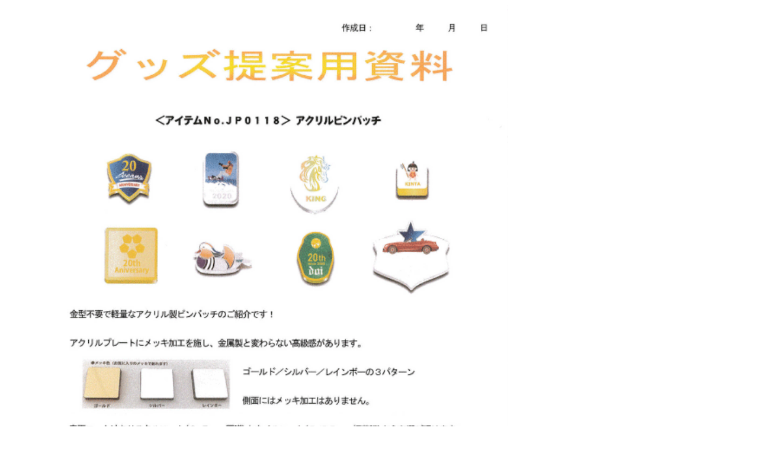

--- FILE ---
content_type: text/html
request_url: http://jipang.co.jp/goods-01/JP0118/JP0118.html
body_size: 582
content:
<!DOCTYPE HTML PUBLIC "-//W3C//DTD HTML 4.01 Transitional//EN">
<HTML>
<HEAD>
<meta http-equiv="Content-Type" content="text/html; charset=Shift_JIS">
<meta name="GENERATOR" content="JustSystems Homepage Builder Version 21.0.5.0 for Windows">
<meta http-equiv="Content-Style-Type" content="text/css">
<TITLE>JP0118　アクリルピンバッチ　アクリル素材の軽量ピンバッチのご紹介です</TITLE>
</HEAD>
<BODY>
<p><img src="JP0118_data1_20200406.gif" width="850" height="1197.3" border="0"></p>
<p><img src="JP0118_data2_20200406.gif" width="850" height="1220.5" border="0"></p>
</BODY>
</HTML>